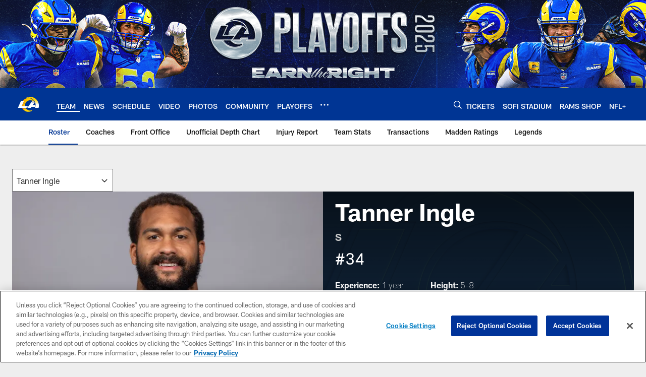

--- FILE ---
content_type: text/html; charset=utf-8
request_url: https://www.google.com/recaptcha/api2/aframe
body_size: 267
content:
<!DOCTYPE HTML><html><head><meta http-equiv="content-type" content="text/html; charset=UTF-8"></head><body><script nonce="8OB4Pw4N72-OQON0wffsyg">/** Anti-fraud and anti-abuse applications only. See google.com/recaptcha */ try{var clients={'sodar':'https://pagead2.googlesyndication.com/pagead/sodar?'};window.addEventListener("message",function(a){try{if(a.source===window.parent){var b=JSON.parse(a.data);var c=clients[b['id']];if(c){var d=document.createElement('img');d.src=c+b['params']+'&rc='+(localStorage.getItem("rc::a")?sessionStorage.getItem("rc::b"):"");window.document.body.appendChild(d);sessionStorage.setItem("rc::e",parseInt(sessionStorage.getItem("rc::e")||0)+1);localStorage.setItem("rc::h",'1768986717002');}}}catch(b){}});window.parent.postMessage("_grecaptcha_ready", "*");}catch(b){}</script></body></html>

--- FILE ---
content_type: text/javascript; charset=utf-8
request_url: https://auth-id.therams.com/accounts.webSdkBootstrap?apiKey=4_9uJbeFZZVmtKTfSv1bjUVQ&pageURL=https%3A%2F%2Fwww.therams.com%2Fteam%2Fplayers-roster%2Ftanner-ingle%2Fcareer&sdk=js_latest&sdkBuild=18435&format=json
body_size: 416
content:
{
  "callId": "019bdfd321887cfd82a2c609771cc56d",
  "errorCode": 0,
  "apiVersion": 2,
  "statusCode": 200,
  "statusReason": "OK",
  "time": "2026-01-21T09:11:54.525Z",
  "hasGmid": "ver4"
}